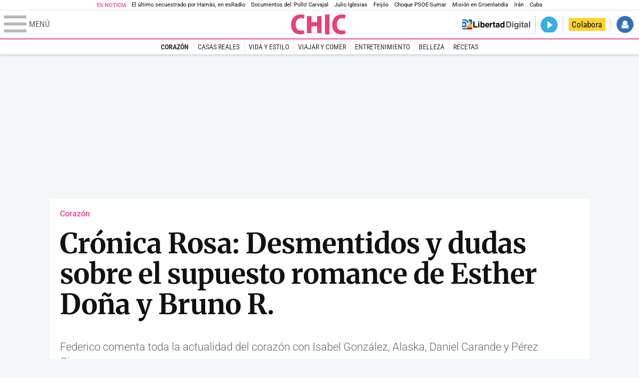

--- FILE ---
content_type: text/html; charset=UTF-8
request_url: https://www.libertaddigital.com/chic/corazon/2022-09-08/cronica-rosa-desmentidos-y-dudas-sobre-el-supuesto-romance-de-esther-dona-y-bruno-r-6929762/
body_size: 11778
content:
<!DOCTYPE html>
<html lang="es-ES" data-adsection="GEN_D" data-adsubsection="CORAZ" data-adpagetype="video">
<head prefix="og: http://ogp.me/ns# fb: http://ogp.me/ns/fb# article: http://ogp.me/ns/article#">
    <title>Crónica Rosa: Desmentidos y dudas sobre el supuesto romance de Esther Doña y Bruno R. - Chic</title>
    <meta http-equiv="content-type" content="text/html; charset=utf-8" />
    <meta name="viewport" content="width=device-width,initial-scale=1,minimum-scale=1" />
    <meta name="mobile-web-app-capable" content="no">
    <meta name="apple-mobile-web-app-capable" content="no" />
    <link rel="preconnect" href="https://s1.staticld.com" />
    <link rel="preload" as="script" href="https://ajax.googleapis.com/ajax/libs/jquery/3.5.1/jquery.min.js" />
    <link rel="preload" as="script" href="https://s1.staticld.com/js/251/210318.min.js" />
                    <link rel="preload" as="font" href="https://s1.staticld.com/fonts/robotocondensed.woff2" crossorigin="anonymous" />
        <link rel="preload" as="font" href="https://s1.staticld.com/fonts/robotocondensed-italic.woff2" crossorigin="anonymous" />
        <link rel="preload" as="font" href="https://s1.staticld.com/fonts/roboto.woff2" crossorigin="anonymous" />
        <link rel="preload" as="font" href="https://s1.staticld.com/fonts/roboto-italic.woff2" crossorigin="anonymous" />
        <link rel="preload" as="font" href="https://s1.staticld.com/fonts/poppins800.woff2" crossorigin="anonymous" />
                <link rel="preload" as="font" href="https://s1.staticld.com/fonts/merriweather.woff2" crossorigin="anonymous" />
        <link rel="preload" as="font" href="https://s1.staticld.com/fonts/inter.woff2" crossorigin="anonymous" />
            
<link rel="preconnect" href="https://www.google-analytics.com" />
<link rel="preconnect" href="https://www.googletagservices.com" />
<link rel="preconnect" href="https://sb.scorecardresearch.com" />
<link rel="preconnect" href="https://onesignal.com" crossorigin="anonymous" />
<link rel="preconnect" href="https://cdn.onesignal.com" />

<link rel="dns-prefetch" href="https://www.adblockanalytics.com" />

<link rel="preconnect" href="https://des.smartclip.net" />
<link rel="preconnect" href="https://static.criteo.net" />
<link rel="preconnect" href="https://gem.gbc.criteo.com" />
<link rel="preconnect" href="https://ag.gbc.criteo.com" />
<link rel="preconnect" href="https://cas.criteo.com" />
<link rel="preconnect" href="https://log.outbrain.com" />
<link rel="dns-prefetch" href="https://www.ultimedia.com" />
<link rel="preconnect" href="https://adservice.google.com" />
<link rel="preconnect" href="https://securepubads.g.doubleclick.net" />
<link rel="preconnect" href="https://pagead2.googlesyndication.com" />
<link rel="preconnect" href="https://cdn.smartclip-services.com" />
<link rel="preconnect" href="https://ib.adnxs.com" />
<link rel="preconnect" href="https://fonts.googleapis.com" />

<link rel="preload" as="script" href="https://www.googletagmanager.com/gtm.js?id=GTM-K8ZQ574" />

    
<meta name="apple-itunes-app" content="app-id=360408369">
<link rel="apple-touch-icon" href="https://s.libertaddigital.com/logos/chic/256.png" />
<meta name="author" content="Es la Mañana de Federico">
<link rel="canonical" href="https://www.libertaddigital.com/chic/corazon/2022-09-08/cronica-rosa-desmentidos-y-dudas-sobre-el-supuesto-romance-de-esther-dona-y-bruno-r-6929762/" />
<meta name="description" content="Federico comenta toda la actualidad del corazón con Isabel González, Alaska, Daniel Carande y Pérez Gimeno.">
<meta name="embed_url" content="https://tv.libertaddigital.com/videos/embed/3-x8djytw.html">
<link rel="image_src" href="https://s1.staticld.com//2022/09/08/cronica-rosa-desmentidos-y-dudas-sobre-el-supuesto-romance-de-esther-dona-y-bruno-r-6929762.jpg" />
<meta name="keywords" content="esther doña, romance">
<link rel="manifest" href="https://s.libertaddigital.com/json/manifest/ld.json" />
<meta name="news_keywords" content="esther doña, romance">
<meta name="robots" content="follow,index,max-image-preview:large">
<link rel="shortcut icon" href="https://s.libertaddigital.com/chic.ico" />
<meta name="theme-color" content="#f04e98">
<meta property="fb:app_id" content="115312275199271">
<meta property="fb:pages" content="447160248661929">
<meta property="ld:content_type" content="video">
<meta property="ld:outbrain" content="yes">
<meta property="ld:section" content="Corazón">
<meta property="ld:seedtag" content="yes">
<meta property="og:description" content="Federico comenta toda la actualidad del corazón con Isabel González, Alaska, Daniel Carande y Pérez Gimeno.">
<meta property="og:image" content="https://s1.staticld.com//2022/09/08/1200/675/cronica-rosa-desmentidos-y-dudas-sobre-el-supuesto-romance-de-esther-dona-y-bruno-r-6929762.jpg">
<meta property="og:image:height" content="675">
<meta property="og:image:width" content="1200">
<meta property="og:site_name" content="Chic">
<meta property="og:title" content="Crónica Rosa: Desmentidos y dudas sobre el supuesto romance de Esther Doña y Bruno R.">
<meta property="og:type" content="video">
<meta property="og:url" content="https://www.libertaddigital.com/chic/corazon/2022-09-08/cronica-rosa-desmentidos-y-dudas-sobre-el-supuesto-romance-de-esther-dona-y-bruno-r-6929762/">
<meta property="mrf:authors" content="Es la Mañana de Federico">
<meta property="mrf:sections" content="Chic">
<meta property="mrf:tags" content="contentType:video;sub-section:Corazón;creator:41278613965;branded:no">
<meta name="twitter:card" content="summary_large_image">
<meta name="twitter:description" content="Federico comenta toda la actualidad del corazón con Isabel González, Alaska, Daniel Carande y Pérez Gimeno.">
<meta name="twitter:image" content="https://s1.staticld.com//2022/09/08/1280/640/x-chic/cronica-rosa-desmentidos-y-dudas-sobre-el-supuesto-romance-de-esther-dona-y-bruno-r-6929762.jpg">
<meta name="twitter:site" content="@chicrevista">
<meta name="twitter:title" content="Crónica Rosa: Desmentidos y dudas sobre el supuesto romance de Esther Doña y Bruno R.">
    <script>
        (function(n,t){"use strict";function w(){}function u(n,t){if(n){typeof n=="object"&&(n=[].slice.call(n));for(var i=0,r=n.length;i<r;i++)t.call(n,n[i],i)}}function it(n,i){var r=Object.prototype.toString.call(i).slice(8,-1);return i!==t&&i!==null&&r===n}function s(n){return it("Function",n)}function a(n){return it("Array",n)}function et(n){var i=n.split("/"),t=i[i.length-1],r=t.indexOf("?");return r!==-1?t.substring(0,r):t}function f(n){(n=n||w,n._done)||(n(),n._done=1)}function ot(n,t,r,u){var f=typeof n=="object"?n:{test:n,success:!t?!1:a(t)?t:[t],failure:!r?!1:a(r)?r:[r],callback:u||w},e=!!f.test;return e&&!!f.success?(f.success.push(f.callback),i.load.apply(null,f.success)):e||!f.failure?u():(f.failure.push(f.callback),i.load.apply(null,f.failure)),i}function v(n){var t={},i,r;if(typeof n=="object")for(i in n)!n[i]||(t={name:i,url:n[i]});else t={name:et(n),url:n};return(r=c[t.name],r&&r.url===t.url)?r:(c[t.name]=t,t)}function y(n){n=n||c;for(var t in n)if(n.hasOwnProperty(t)&&n[t].state!==l)return!1;return!0}function st(n){n.state=ft;u(n.onpreload,function(n){n.call()})}function ht(n){n.state===t&&(n.state=nt,n.onpreload=[],rt({url:n.url,type:"cache"},function(){st(n)}))}function ct(){var n=arguments,t=n[n.length-1],r=[].slice.call(n,1),f=r[0];return(s(t)||(t=null),a(n[0]))?(n[0].push(t),i.load.apply(null,n[0]),i):(f?(u(r,function(n){s(n)||!n||ht(v(n))}),b(v(n[0]),s(f)?f:function(){i.load.apply(null,r)})):b(v(n[0])),i)}function lt(){var n=arguments,t=n[n.length-1],r={};return(s(t)||(t=null),a(n[0]))?(n[0].push(t),i.load.apply(null,n[0]),i):(u(n,function(n){n!==t&&(n=v(n),r[n.name]=n)}),u(n,function(n){n!==t&&(n=v(n),b(n,function(){y(r)&&f(t)}))}),i)}function b(n,t){if(t=t||w,n.state===l){t();return}if(n.state===tt){i.ready(n.name,t);return}if(n.state===nt){n.onpreload.push(function(){b(n,t)});return}n.state=tt;rt(n,function(){n.state=l;t();u(h[n.name],function(n){f(n)});o&&y()&&u(h.ALL,function(n){f(n)})})}function at(n){n=n||"";var t=n.split("?")[0].split(".");return t[t.length-1].toLowerCase()}function rt(t,i){function e(t){t=t||n.event;u.onload=u.onreadystatechange=u.onerror=null;i()}function o(f){f=f||n.event;(f.type==="load"||/loaded|complete/.test(u.readyState)&&(!r.documentMode||r.documentMode<9))&&(n.clearTimeout(t.errorTimeout),n.clearTimeout(t.cssTimeout),u.onload=u.onreadystatechange=u.onerror=null,i())}function s(){if(t.state!==l&&t.cssRetries<=20){for(var i=0,f=r.styleSheets.length;i<f;i++)if(r.styleSheets[i].href===u.href){o({type:"load"});return}t.cssRetries++;t.cssTimeout=n.setTimeout(s,250)}}var u,h,f;i=i||w;h=at(t.url);h==="css"?(u=r.createElement("link"),u.type="text/"+(t.type||"css"),u.rel="stylesheet",u.href=t.url,t.cssRetries=0,t.cssTimeout=n.setTimeout(s,500)):(u=r.createElement("script"),u.type="text/"+(t.type||"javascript"),u.src=t.url);u.onload=u.onreadystatechange=o;u.onerror=e;u.async=!1;u.defer=!1;t.errorTimeout=n.setTimeout(function(){e({type:"timeout"})},7e3);f=r.head||r.getElementsByTagName("head")[0];f.insertBefore(u,f.lastChild)}function vt(){for(var t,u=r.getElementsByTagName("script"),n=0,f=u.length;n<f;n++)if(t=u[n].getAttribute("data-headjs-load"),!!t){i.load(t);return}}function yt(n,t){var v,p,e;return n===r?(o?f(t):d.push(t),i):(s(n)&&(t=n,n="ALL"),a(n))?(v={},u(n,function(n){v[n]=c[n];i.ready(n,function(){y(v)&&f(t)})}),i):typeof n!="string"||!s(t)?i:(p=c[n],p&&p.state===l||n==="ALL"&&y()&&o)?(f(t),i):(e=h[n],e?e.push(t):e=h[n]=[t],i)}function e(){if(!r.body){n.clearTimeout(i.readyTimeout);i.readyTimeout=n.setTimeout(e,50);return}o||(o=!0,vt(),u(d,function(n){f(n)}))}function k(){r.addEventListener?(r.removeEventListener("DOMContentLoaded",k,!1),e()):r.readyState==="complete"&&(r.detachEvent("onreadystatechange",k),e())}var r=n.document,d=[],h={},c={},ut="async"in r.createElement("script")||"MozAppearance"in r.documentElement.style||n.opera,o,g=n.head_conf&&n.head_conf.head||"head",i=n[g]=n[g]||function(){i.ready.apply(null,arguments)},nt=1,ft=2,tt=3,l=4,p;if(r.readyState==="complete")e();else if(r.addEventListener)r.addEventListener("DOMContentLoaded",k,!1),n.addEventListener("load",e,!1);else{r.attachEvent("onreadystatechange",k);n.attachEvent("onload",e);p=!1;try{p=!n.frameElement&&r.documentElement}catch(wt){}p&&p.doScroll&&function pt(){if(!o){try{p.doScroll("left")}catch(t){n.clearTimeout(i.readyTimeout);i.readyTimeout=n.setTimeout(pt,50);return}e()}}()}i.load=i.js=ut?lt:ct;i.test=ot;i.ready=yt;i.ready(r,function(){y()&&u(h.ALL,function(n){f(n)});i.feature&&i.feature("domloaded",!0)})})(window);
        head.load([
                                                {jquery: "https://ajax.googleapis.com/ajax/libs/jquery/3.5.1/jquery.min.js"},
            {breaking: "https://s1.staticld.com//rt/2017urgente.js"},
                        {ld: "https://s1.staticld.com/js/251/210318.min.js"},

            {publi: "https://s1.staticld.com/rt/ld.min.js"}        ]);
    </script>
    <link title="Libertad Digital" rel="search" type="application/opensearchdescription+xml" href="https://www.libertaddigital.com/fragmentos/open-search.xml" />
    <link rel="stylesheet" href="https://s1.staticld.com/css/251/mobile.min.css" />
    <link rel="stylesheet" media="(min-width: 480px)" href="https://s1.staticld.com/css/251/tablet.min.css" />
    <link rel="stylesheet" media="(min-width: 821px)" href="https://s1.staticld.com/css/251/desktop.min.css" />
    <link rel="stylesheet" media="print" href="https://s1.staticld.com/css/251/print.min.css" />
                        <script type="application/ld+json">{"@context":"https://schema.org","@type":"VideoObject","description":"Federico comenta toda la actualidad del corazón con Isabel González, Alaska, Daniel Carande y Pérez Gimeno.","datePublished":"2022-09-08T12:12:43+0200","dateModified":"2024-11-05T19:46:10+0100","keywords":"Esther Doña, esRadio","mainEntityOfPage":{"@type":"WebPage","@id":"https://www.libertaddigital.com/chic/corazon/2022-09-08/cronica-rosa-desmentidos-y-dudas-sobre-el-supuesto-romance-de-esther-dona-y-bruno-r-6929762/"},"name":"Crónica Rosa: Desmentidos y dudas sobre el supuesto romance de Esther Doña y Bruno R.","thumbnailUrl":"https://s1.staticld.com//2022/09/08/cronica-rosa-desmentidos-y-dudas-sobre-el-supuesto-romance-de-esther-dona-y-bruno-r-6929762.jpg","uploadDate":"2022-09-08T12:12:43+0200","embedUrl":"https://tv.libertaddigital.com/videos/embed/3-x8djytw.html","publisher":{"@type":"Organization","name":"Libertad Digital","url":"https://www.libertaddigital.com/","logo":{"@type":"ImageObject","url":"https://s1.staticld.com//2020/11/25/libertaddigital-logo.jpg"},"sameAs":["https://www.facebook.com/libertad.digital","https://x.com/libertaddigital","https://es.wikipedia.org/wiki/Libertad_Digital","https://www.instagram.com/libertaddigital_"],"publishingPrinciples":{"@type":"CreativeWork","url":"https://www.libertaddigital.com/corporativo/#valores"}}}</script><script type="application/ld+json">{"@context":"https://schema.org","@type":"WebSite","url":"https://www.libertaddigital.com/","potentialAction":{"@type":"SearchAction","target":{"@type":"EntryPoint","urlTemplate":"https://www.libertaddigital.com/c.php?op=buscar&q={search_term_string}"},"query-input":"required name=search_term_string"}}</script><script type="application/ld+json">{"@context":"http://schema.org","@type":"BreadcrumbList","itemListElement":[{"@type":"ListItem","position":1,"name":"Inicio","item":"https://www.libertaddigital.com/"},{"@type":"ListItem","position":2,"name":"Televisión","item":"https://tv.libertaddigital.com/"},{"@type":"ListItem","position":3,"name":"Programas","item":"https://tv.libertaddigital.com/programas.html"},{"@type":"ListItem","position":4,"name":"Es la Mañana de Federico","item":"https://esradio.libertaddigital.com/es-la-manana-de-federico/"},{"@type":"ListItem","position":5,"name":"Crónica Rosa: Desmentidos y dudas sobre el supuesto romance de Esther Doña y Bruno R."}]}</script></head>

<body class="chic video">
<a name="top"></a>

<noscript><iframe src="https://www.googletagmanager.com/ns.html?id=GTM-K8ZQ574" height="0" width="0" style="display:none;visibility:hidden"></iframe></noscript>


<nav class="news">
    <span class="title">Es Noticia</span>
    <div class="scrollable"><ul>
            <li class="name"><a class="url" href="https://www.libertaddigital.com/espana/politica/2026-01-16/el-sobrecogedor-testimonio-de-eitan-horn-el-ultimo-secuestrado-al-que-solto-hamas-7344476/">El último secuestrado por Hamás, en esRadio</a></li>
            <li class="name"><a class="url" href="https://www.libertaddigital.com/internacional/latinoamerica/2026-01-16/los-documentos-del-pollo-carvajal-afirman-que-cuba-uso-ritos-religiosos-para-tener-bajo-control-a-maduro-7344170/">Documentos del 'Pollo' Carvajal</a></li>
            <li class="name"><a class="url" href="https://www.libertaddigital.com/chic/corazon/2026-01-16/julio-iglesias-habla-en-redes-sociales-esas-acusaciones-son-absolutamente-falsas-nunca-habia-sentido-tanta-maldad-7344379/">Julio Iglesias</a></li>
            <li class="name"><a class="url" href="https://www.libertaddigital.com/espana/politica/2026-01-16/feijoo-situa-venezuela-en-el-centro-de-su-politica-exterior-para-neutralizar-a-sanchez-7344283/">Feijóo</a></li>
            <li class="name"><a class="url" href="https://www.libertaddigital.com/libremercado/2026-01-16/el-psoe-carga-contra-sumar-por-vivienda-nunca-les-he-visto-tan-cerrados-y-tan-belicistas-y-les-compara-con-podemos-7344303/">Choque PSOE-Sumar</a></li>
            <li class="name"><a class="url" href="https://www.libertaddigital.com/defensa/2026-01-15/operacion-resistencia-artica-que-datos-clave-sabemos-de-la-incipiente-mision-militar-europea-en-groenlandia-7343989/">Misión en Groenlandia</a></li>
            <li class="name"><a class="url" href="https://www.libertaddigital.com/espana/politica/2026-01-15/podemos-y-sumar-impiden-que-el-congreso-apoye-a-las-mujeres-iranies-7344014/">Irán</a></li>
            <li class="name"><a class="url" href="https://www.libertaddigital.com/internacional/latinoamerica/2026-01-15/la-misteriosa-desaparicion-del-exdictador-cubano-raul-castro-tras-la-captura-de-maduro-7343897/">Cuba</a></li>
        </ul></div>
</nav>

<header class="superior">
    <a href="#" class="menu" aria-label="Abrir el menú de la web">
        <div class="hamburguesa">
            <span class="linea"></span>
            <span class="linea"></span>
            <span class="linea"></span>
        </div>
        <span class="rotulo">Menú</span>
    </a>
    <a class="logo"  href="https://www.libertaddigital.com/chic/" title="Chic">
    <svg xmlns="http://www.w3.org/2000/svg" viewBox="0 -1.8 345.8 126.7"><path fill="#E7417A" d="M83.7 120.7c-4.3 1.9-13.9 4.1-26 4.1C18.5 124.8 0 97.5 0 63.3 0 19.1 28.8-1.9 60.5-1.9 73-1.9 81.6.7 85.1 2.6L80 25.5c-4.2-1.9-10.1-3.7-17.9-3.7-17.7 0-32.6 12.1-32.6 39.9 0 25.7 12.8 39.1 32.7 39.1 6.4 0 13.6-1.3 17.9-2.9l3.6 22.8zM213.6-1.8h28.5v126.4h-28.5V-1.8zM342.4 120.7c-4.3 1.9-13.9 4.1-26 4.1-39.1 0-57.7-27.3-57.7-61.5 0-44.2 28.8-65.2 60.5-65.2 12.5 0 21.1 2.6 24.6 4.5l-5.1 22.8c-4.2-1.9-10.1-3.7-17.9-3.7-17.7 0-32.6 12.1-32.6 39.9 0 25.7 12.8 39.1 32.7 39.1 6.4 0 13.6-1.3 17.9-2.9l3.6 22.9zM128.7 73.2H164v43.6h28.6V8.4H164v39.2h-35.3V8.4h-28.6v108.4h28.6z"/></svg>    </a>
        <!---->    <nav>
        <ul>
                            <li class="volver"><a href="https://www.libertaddigital.com/">Volver a Libertad Digital</a></li>
                        <li class="directo" id="directoesradio"><a href="https://esradio.libertaddigital.com/directo.html">
                    <span class="title">Directo</span>
                    <span class="programa">esRadio</span>
                                    </a></li>
            <li class="colaborar"><a href="https://www.libertaddigital.com/colabora/">Colabora</a></li>
            <li id="navbarLoginUsername" class="login">
                <a href="#">Iniciar Sesión</a>
            </li>
        </ul>
    </nav>
</header>

<div id="desplegable_login" class="d_usuario" style="display: none;"></div>

    <nav class="submenu">
        <div class="scrollable">
            <ul>
                                    <li class="name actual"><a class="url" href="https://www.libertaddigital.com/chic/corazon/">Corazón</a></li>
                                    <li class="name"><a class="url" href="https://www.libertaddigital.com/chic/casas-reales/">Casas Reales</a></li>
                                    <li class="name"><a class="url" href="https://www.libertaddigital.com/chic/vida-estilo/">Vida y estilo</a></li>
                                    <li class="name"><a class="url" href="https://www.libertaddigital.com/chic/viajar-comer/">Viajar y comer</a></li>
                                    <li class="name"><a class="url" href="https://www.libertaddigital.com/chic/entretenimiento/">Entretenimiento</a></li>
                                    <li class="name"><a class="url" href="https://www.libertaddigital.com/chic/belleza/">Belleza</a></li>
                                    <li class="name"><a class="url" href="https://www.libertaddigital.com/chic/recetas/">Recetas</a></li>
                            </ul>
        </div>
    </nav>


    <div id="cintillo" class="vacio"></div>


    <div style="position: relative; overflow: hidden;"><div id="fb-root"></div></div>
    <script>
        head.ready("ld", function() {
            cargar_facebook(115312275199271, 'www.libertaddigital.com', 'www.libertaddigital.com',
                false);
        });
    </script>

        
    <div class="dfp outofpage" id="outofpage"></div><div class="dfp mega atf" id="mega-atf"></div>
    
    
    <main>


<div class="contabilizacion"><img src="https://c1.staticld.com/img/none.png?cpn=6929762&type=n&section=LD_TV" /></div>

<div class="interior">

<div class="heading">
    <div class="overline"><a href="https://www.libertaddigital.com/chic/corazon/">Corazón</a></div>
    <h1>Crónica Rosa: Desmentidos y dudas sobre el supuesto romance de Esther Doña y Bruno R.</h1>
    <h2 class="lede">Federico comenta toda la actualidad del coraz&#243;n con Isabel Gonz&#225;lez, Alaska, Daniel Carande y P&#233;rez Gimeno.</h2></div>

    
    <div class="videoplayer" data-dailymotion="{&quot;id&quot;:6929762,&quot;video_id&quot;:&quot;x8djytw&quot;,&quot;url&quot;:&quot;https:\/\/www.libertaddigital.com\/chic\/corazon\/2022-09-08\/cronica-rosa-desmentidos-y-dudas-sobre-el-supuesto-romance-de-esther-dona-y-bruno-r-6929762\/&quot;,&quot;embed_url&quot;:&quot;https:\/\/tv.libertaddigital.com\/videos\/embed\/3-x8djytw.html&quot;,&quot;youtube_backup_id&quot;:&quot;NKU6rHTZykg&quot;,&quot;force16_9&quot;:false,&quot;pip&quot;:true,&quot;css_class&quot;:&quot;&quot;,&quot;name&quot;:&quot;Cr\u00f3nica Rosa: Desmentidos y dudas sobre el supuesto romance de Esther Do\u00f1a y Bruno R.&quot;,&quot;homepage_name&quot;:&quot;Cr\u00f3nica Rosa: Desmentidos y dudas sobre el supuesto romance de Esther Do\u00f1a y Bruno R.&quot;,&quot;section&quot;:&quot;9&quot;,&quot;api_key&quot;:&quot;c8ac3604ec9b2633c529&quot;,&quot;syndication&quot;:143777,&quot;resized_image_url&quot;:&quot;https:\/\/s1.staticld.com\/\/2022\/09\/08\/120\/0\/cronica-rosa-desmentidos-y-dudas-sobre-el-supuesto-romance-de-esther-dona-y-bruno-r-6929762.jpg&quot;,&quot;srcset&quot;:&quot;class=\&quot;l\&quot; data-sizes=\&quot;auto\&quot; alt=\&quot;Federico comenta toda la actualidad del coraz&amp;amp;#243;n con Isabel Gonz&amp;amp;#225;lez, Alaska, Daniel Carande y P&amp;amp;#233;rez Gimeno.\&quot; data-srcset=\&quot;https:\/\/s1.staticld.com\/\/2022\/09\/08\/697\/393\/cronica-rosa-desmentidos-y-dudas-sobre-el-supuesto-romance-de-esther-dona-y-bruno-r-6929762.jpg 697w\&quot;&quot;}"><div class="dailymotion">
        <div class="el-video" id="videoplayere4e400315c82fcb46271"></div></div>
        <figure class="loading"><picture><source sizes="auto" type="image/webp"  media="(max-width: 320px)" srcset="https://s1.staticld.com//2022/09/08/320/180/cronica-rosa-desmentidos-y-dudas-sobre-el-supuesto-romance-de-esther-dona-y-bruno-r-6929762.jpg.webp 320w" /><source sizes="auto" type="image/jpeg"  media="(max-width: 320px)" srcset="https://s1.staticld.com//2022/09/08/320/180/cronica-rosa-desmentidos-y-dudas-sobre-el-supuesto-romance-de-esther-dona-y-bruno-r-6929762.jpg 320w" /><source sizes="auto" type="image/webp"  media="(max-width: 480px)" srcset="https://s1.staticld.com//2022/09/08/480/270/cronica-rosa-desmentidos-y-dudas-sobre-el-supuesto-romance-de-esther-dona-y-bruno-r-6929762.jpg.webp 480w" /><source sizes="auto" type="image/jpeg"  media="(max-width: 480px)" srcset="https://s1.staticld.com//2022/09/08/480/270/cronica-rosa-desmentidos-y-dudas-sobre-el-supuesto-romance-de-esther-dona-y-bruno-r-6929762.jpg 480w" /><source sizes="auto" type="image/webp"  media="(max-width: 754px)" srcset="https://s1.staticld.com//2022/09/08/754/425/cronica-rosa-desmentidos-y-dudas-sobre-el-supuesto-romance-de-esther-dona-y-bruno-r-6929762.jpg.webp 754w" /><source sizes="auto" type="image/jpeg"  media="(max-width: 754px)" srcset="https://s1.staticld.com//2022/09/08/754/425/cronica-rosa-desmentidos-y-dudas-sobre-el-supuesto-romance-de-esther-dona-y-bruno-r-6929762.jpg 754w" /><source sizes="auto" type="image/webp"  srcset="https://s1.staticld.com//2022/09/08/697/393/cronica-rosa-desmentidos-y-dudas-sobre-el-supuesto-romance-de-esther-dona-y-bruno-r-6929762.jpg.webp 697w" /><source sizes="auto" type="image/jpeg"  srcset="https://s1.staticld.com//2022/09/08/697/393/cronica-rosa-desmentidos-y-dudas-sobre-el-supuesto-romance-de-esther-dona-y-bruno-r-6929762.jpg 697w" /><img loading="lazy" src="https://s1.staticld.com/images/trans.png" alt="Federico comenta toda la actualidad del coraz&amp;#243;n con Isabel Gonz&amp;#225;lez, Alaska, Daniel Carande y P&amp;#233;rez Gimeno." title="Crónica Rosa: Desmentidos y dudas sobre el supuesto romance de Esther Doña y Bruno R." /></picture></figure>
    </div>


<nav class="related-videos open">
        <div class="carousel" data-slides="article"><div class="viewport"><div class="track">
    

<article class="es-audio with-media">
            <a href="https://esradio.libertaddigital.com/es-la-manana-de-federico/cronica-rosa/2026-01-16/miranda-cierra-filas-con-julio-iglesias-a-tu-lado-siempre-7344584/">
                            <figure class="audio video">
                <picture><source data-sizes="auto" type="image/webp"  media="(min-width: 821px)" data-srcset="https://s1.staticld.com/2026/01/16/242/147/miranda-rinjsburguer.jpg.webp 242w" /><source data-sizes="auto" type="image/jpeg"  media="(min-width: 821px)" data-srcset="https://s1.staticld.com/2026/01/16/242/147/miranda-rinjsburguer.jpg 242w" /><source data-sizes="auto" type="image/webp"  media="(min-width: 480px)" data-srcset="https://s1.staticld.com/2026/01/16/365/221/miranda-rinjsburguer.jpg.webp 365w" /><source data-sizes="auto" type="image/jpeg"  media="(min-width: 480px)" data-srcset="https://s1.staticld.com/2026/01/16/365/221/miranda-rinjsburguer.jpg 365w" /><source data-sizes="auto" type="image/webp"  data-srcset="https://s1.staticld.com/2026/01/16/311/205/miranda-rinjsburguer.jpg.webp 311w" /><source data-sizes="auto" type="image/jpeg"  data-srcset="https://s1.staticld.com/2026/01/16/311/205/miranda-rinjsburguer.jpg 311w" /><img class="l" src="https://s1.staticld.com/images/trans.png" /></picture>                            </figure>
                        

                    <header>
                    <h2>Miranda cierra filas con Julio Iglesias: "A tu lado, siempre"</h2>
        
                        
        </header>
    </a>

    </article>



<article class="es-audio with-media">
            <a href="https://esradio.libertaddigital.com/es-la-manana-de-federico/cronica-rosa/2026-01-15/julio-iglesias-o-la-caza-al-patron-7343902/">
                            <figure class="audio video">
                <picture><source data-sizes="auto" type="image/webp"  media="(min-width: 821px)" data-srcset="https://s1.staticld.com/2026/01/15/242/147/julio-iglesias.jpg.webp 242w" /><source data-sizes="auto" type="image/jpeg"  media="(min-width: 821px)" data-srcset="https://s1.staticld.com/2026/01/15/242/147/julio-iglesias.jpg 242w" /><source data-sizes="auto" type="image/webp"  media="(min-width: 480px)" data-srcset="https://s1.staticld.com/2026/01/15/365/221/julio-iglesias.jpg.webp 365w" /><source data-sizes="auto" type="image/jpeg"  media="(min-width: 480px)" data-srcset="https://s1.staticld.com/2026/01/15/365/221/julio-iglesias.jpg 365w" /><source data-sizes="auto" type="image/webp"  data-srcset="https://s1.staticld.com/2026/01/15/311/205/julio-iglesias.jpg.webp 311w" /><source data-sizes="auto" type="image/jpeg"  data-srcset="https://s1.staticld.com/2026/01/15/311/205/julio-iglesias.jpg 311w" /><img class="l" src="https://s1.staticld.com/images/trans.png" /></picture>                            </figure>
                        

                    <header>
                    <h2>Julio Iglesias o la caza al patrón</h2>
        
                        
        </header>
    </a>

    </article>



<article class="es-audio with-media">
            <a href="https://esradio.libertaddigital.com/es-la-manana-de-federico/cronica-rosa/2026-01-14/caso-julio-iglesias-de-acoso-sexual-a-abuso-laboral-7343316/">
                            <figure class="audio video">
                <picture><source data-sizes="auto" type="image/webp"  media="(min-width: 821px)" data-srcset="https://s1.staticld.com/2026/01/14/242/147/1091x646/julio-iglesias-archivo.jpg.webp 242w" /><source data-sizes="auto" type="image/jpeg"  media="(min-width: 821px)" data-srcset="https://s1.staticld.com/2026/01/14/242/147/1091x646/julio-iglesias-archivo.jpg 242w" /><source data-sizes="auto" type="image/webp"  media="(min-width: 480px)" data-srcset="https://s1.staticld.com/2026/01/14/365/221/1091x646/julio-iglesias-archivo.jpg.webp 365w" /><source data-sizes="auto" type="image/jpeg"  media="(min-width: 480px)" data-srcset="https://s1.staticld.com/2026/01/14/365/221/1091x646/julio-iglesias-archivo.jpg 365w" /><source data-sizes="auto" type="image/webp"  data-srcset="https://s1.staticld.com/2026/01/14/311/205/1091x646/julio-iglesias-archivo.jpg.webp 311w" /><source data-sizes="auto" type="image/jpeg"  data-srcset="https://s1.staticld.com/2026/01/14/311/205/1091x646/julio-iglesias-archivo.jpg 311w" /><img class="l" src="https://s1.staticld.com/images/trans.png" alt="Julio Iglesias." /></picture>                            </figure>
                        

                    <header>
                    <h2>Caso Julio Iglesias: De acoso sexual a abuso laboral</h2>
        
                        
        </header>
    </a>

    </article>



<article class="es-audio with-media">
            <a href="https://esradio.libertaddigital.com/es-la-manana-de-federico/cronica-rosa/2026-01-13/julio-iglesias-verdad-o-caza-de-brujas-7342882/">
                            <figure class="audio video">
                <picture><source data-sizes="auto" type="image/webp"  media="(min-width: 821px)" data-srcset="https://s1.staticld.com//2025/06/06/242/147/julio-iglesias-gtres.jpg.webp 242w" /><source data-sizes="auto" type="image/jpeg"  media="(min-width: 821px)" data-srcset="https://s1.staticld.com//2025/06/06/242/147/julio-iglesias-gtres.jpg 242w" /><source data-sizes="auto" type="image/webp"  media="(min-width: 480px)" data-srcset="https://s1.staticld.com//2025/06/06/365/221/julio-iglesias-gtres.jpg.webp 365w" /><source data-sizes="auto" type="image/jpeg"  media="(min-width: 480px)" data-srcset="https://s1.staticld.com//2025/06/06/365/221/julio-iglesias-gtres.jpg 365w" /><source data-sizes="auto" type="image/webp"  data-srcset="https://s1.staticld.com//2025/06/06/311/205/julio-iglesias-gtres.jpg.webp 311w" /><source data-sizes="auto" type="image/jpeg"  data-srcset="https://s1.staticld.com//2025/06/06/311/205/julio-iglesias-gtres.jpg 311w" /><img class="l" src="https://s1.staticld.com/images/trans.png" /></picture>                            </figure>
                        

                    <header>
                    <h2>Julio Iglesias: Verdad o caza de brujas?</h2>
        
                        
        </header>
    </a>

    </article>



<article class="es-audio with-media">
            <a href="https://esradio.libertaddigital.com/es-la-manana-de-federico/cronica-rosa/2026-01-12/rocio-flores-estudia-demandar-a-su-madre-7342388/">
                            <figure class="audio video">
                <picture><source data-sizes="auto" type="image/webp"  media="(min-width: 821px)" data-srcset="https://s1.staticld.com/2026/01/12/242/147/rocio-flores-carrasco.jpg.webp 242w" /><source data-sizes="auto" type="image/jpeg"  media="(min-width: 821px)" data-srcset="https://s1.staticld.com/2026/01/12/242/147/rocio-flores-carrasco.jpg 242w" /><source data-sizes="auto" type="image/webp"  media="(min-width: 480px)" data-srcset="https://s1.staticld.com/2026/01/12/365/221/rocio-flores-carrasco.jpg.webp 365w" /><source data-sizes="auto" type="image/jpeg"  media="(min-width: 480px)" data-srcset="https://s1.staticld.com/2026/01/12/365/221/rocio-flores-carrasco.jpg 365w" /><source data-sizes="auto" type="image/webp"  data-srcset="https://s1.staticld.com/2026/01/12/311/205/rocio-flores-carrasco.jpg.webp 311w" /><source data-sizes="auto" type="image/jpeg"  data-srcset="https://s1.staticld.com/2026/01/12/311/205/rocio-flores-carrasco.jpg 311w" /><img class="l" src="https://s1.staticld.com/images/trans.png" /></picture>                            </figure>
                        

                    <header>
                    <h2>Rocío Flores estudia demandar a su madre</h2>
        
                        
        </header>
    </a>

    </article>



<article class="es-audio with-media">
            <a href="https://esradio.libertaddigital.com/es-la-manana-de-federico/cronica-rosa/2026-01-09/rocio-flores-rompe-su-silencio-tras-la-condena-a-los-productores-oscar-cornejo-y-adrian-madrid-7341474/">
                            <figure class="audio video">
                <picture><source data-sizes="auto" type="image/webp"  media="(min-width: 821px)" data-srcset="https://s1.staticld.com/2025/11/28/242/147/rocio-flores-carrasco.jpg.webp 242w" /><source data-sizes="auto" type="image/jpeg"  media="(min-width: 821px)" data-srcset="https://s1.staticld.com/2025/11/28/242/147/rocio-flores-carrasco.jpg 242w" /><source data-sizes="auto" type="image/webp"  media="(min-width: 480px)" data-srcset="https://s1.staticld.com/2025/11/28/365/221/rocio-flores-carrasco.jpg.webp 365w" /><source data-sizes="auto" type="image/jpeg"  media="(min-width: 480px)" data-srcset="https://s1.staticld.com/2025/11/28/365/221/rocio-flores-carrasco.jpg 365w" /><source data-sizes="auto" type="image/webp"  data-srcset="https://s1.staticld.com/2025/11/28/311/205/rocio-flores-carrasco.jpg.webp 311w" /><source data-sizes="auto" type="image/jpeg"  data-srcset="https://s1.staticld.com/2025/11/28/311/205/rocio-flores-carrasco.jpg 311w" /><img class="l" src="https://s1.staticld.com/images/trans.png" /></picture>                            </figure>
                        

                    <header>
                    <h2>Rocío Flores rompe su silencio tras la condena a los productores Óscar Cornejo y Adrián Madrid</h2>
        
                        
        </header>
    </a>

    </article>



<article class="es-audio with-media">
            <a href="https://esradio.libertaddigital.com/es-la-manana-de-federico/cronica-rosa/2026-01-08/exclusiva-ilia-topuria-nuevamente-enamorado-7340926/">
                            <figure class="audio video">
                <picture><source data-sizes="auto" type="image/webp"  media="(min-width: 821px)" data-srcset="https://s1.staticld.com//2024/01/04/242/147/ilia-topuria-se-ha-divertido-en-el-hormiguero.jpg.webp 242w" /><source data-sizes="auto" type="image/jpeg"  media="(min-width: 821px)" data-srcset="https://s1.staticld.com//2024/01/04/242/147/ilia-topuria-se-ha-divertido-en-el-hormiguero.jpg 242w" /><source data-sizes="auto" type="image/webp"  media="(min-width: 480px)" data-srcset="https://s1.staticld.com//2024/01/04/365/221/ilia-topuria-se-ha-divertido-en-el-hormiguero.jpg.webp 365w" /><source data-sizes="auto" type="image/jpeg"  media="(min-width: 480px)" data-srcset="https://s1.staticld.com//2024/01/04/365/221/ilia-topuria-se-ha-divertido-en-el-hormiguero.jpg 365w" /><source data-sizes="auto" type="image/webp"  data-srcset="https://s1.staticld.com//2024/01/04/311/205/ilia-topuria-se-ha-divertido-en-el-hormiguero.jpg.webp 311w" /><source data-sizes="auto" type="image/jpeg"  data-srcset="https://s1.staticld.com//2024/01/04/311/205/ilia-topuria-se-ha-divertido-en-el-hormiguero.jpg 311w" /><img class="l" src="https://s1.staticld.com/images/trans.png" alt="Ilia Topuria se ha divertido en El Hormiguero...
" /></picture>                            </figure>
                        

                    <header>
                    <h2>Ilia Topuria, nuevamente enamorado</h2>
        
                        
        </header>
    </a>

    </article>



<article class="es-audio with-media">
            <a href="https://esradio.libertaddigital.com/es-la-manana-de-federico/cronica-rosa/2026-01-07/iker-casillas-en-vilo-tras-la-operacion-de-urgencia-de-sara-carbonero-7340466/">
                            <figure class="audio video">
                <picture><source data-sizes="auto" type="image/webp"  media="(min-width: 821px)" data-srcset="https://s1.staticld.com/2025/11/17/242/147/ikercasillas-nfl-16112025-16-9.jpg.webp 242w" /><source data-sizes="auto" type="image/jpeg"  media="(min-width: 821px)" data-srcset="https://s1.staticld.com/2025/11/17/242/147/ikercasillas-nfl-16112025-16-9.jpg 242w" /><source data-sizes="auto" type="image/webp"  media="(min-width: 480px)" data-srcset="https://s1.staticld.com/2025/11/17/365/221/ikercasillas-nfl-16112025-16-9.jpg.webp 365w" /><source data-sizes="auto" type="image/jpeg"  media="(min-width: 480px)" data-srcset="https://s1.staticld.com/2025/11/17/365/221/ikercasillas-nfl-16112025-16-9.jpg 365w" /><source data-sizes="auto" type="image/webp"  data-srcset="https://s1.staticld.com/2025/11/17/311/205/ikercasillas-nfl-16112025-16-9.jpg.webp 311w" /><source data-sizes="auto" type="image/jpeg"  data-srcset="https://s1.staticld.com/2025/11/17/311/205/ikercasillas-nfl-16112025-16-9.jpg 311w" /><img class="l" src="https://s1.staticld.com/images/trans.png" alt="El exfutbolista Iker Casillas asiste al partido de liga regular de la Liga de Fútbol Americano (NFL) que este domingo disputan los equipos Miami Dolphins (d) y Washington Commanders en el Estadio Santiago Bernabéu." /></picture>                            </figure>
                        

                    <header>
                    <h2>Iker Casillas, en vilo tras la operación de urgencia de Sara Carbonero</h2>
        
                        
        </header>
    </a>

    </article>



<article class="es-audio with-media">
            <a href="https://esradio.libertaddigital.com/es-la-manana-de-federico/cronica-rosa/2026-01-05/ilia-topuria-desmiente-haber-sido-llamado-a-declarar-por-violencia-de-genero-7340056/">
                            <figure class="audio video">
                <picture><source data-sizes="auto" type="image/webp"  media="(min-width: 821px)" data-srcset="https://s1.staticld.com/2026/01/05/242/147/ilia-topuria-giorgina-uzcategui.jpg.webp 242w" /><source data-sizes="auto" type="image/jpeg"  media="(min-width: 821px)" data-srcset="https://s1.staticld.com/2026/01/05/242/147/ilia-topuria-giorgina-uzcategui.jpg 242w" /><source data-sizes="auto" type="image/webp"  media="(min-width: 480px)" data-srcset="https://s1.staticld.com/2026/01/05/365/221/ilia-topuria-giorgina-uzcategui.jpg.webp 365w" /><source data-sizes="auto" type="image/jpeg"  media="(min-width: 480px)" data-srcset="https://s1.staticld.com/2026/01/05/365/221/ilia-topuria-giorgina-uzcategui.jpg 365w" /><source data-sizes="auto" type="image/webp"  data-srcset="https://s1.staticld.com/2026/01/05/311/205/ilia-topuria-giorgina-uzcategui.jpg.webp 311w" /><source data-sizes="auto" type="image/jpeg"  data-srcset="https://s1.staticld.com/2026/01/05/311/205/ilia-topuria-giorgina-uzcategui.jpg 311w" /><img class="l" src="https://s1.staticld.com/images/trans.png" /></picture>                            </figure>
                        

                    <header>
                    <h2>Crónica Rosa: Ilia Topuria desmiente haber sido llamado a declarar por violencia de género</h2>
        
                        
        </header>
    </a>

    </article>



<article class="es-audio with-media">
            <a href="https://esradio.libertaddigital.com/es-la-manana-de-federico/cronica-rosa/2026-01-02/pedroche-pone-fin-a-una-era-7339299/">
                            <figure class="audio video">
                <picture><source data-sizes="auto" type="image/webp"  media="(min-width: 821px)" data-srcset="https://s1.staticld.com/2026/01/02/242/147/pedroche-campanadas.jpg.webp 242w" /><source data-sizes="auto" type="image/jpeg"  media="(min-width: 821px)" data-srcset="https://s1.staticld.com/2026/01/02/242/147/pedroche-campanadas.jpg 242w" /><source data-sizes="auto" type="image/webp"  media="(min-width: 480px)" data-srcset="https://s1.staticld.com/2026/01/02/365/221/pedroche-campanadas.jpg.webp 365w" /><source data-sizes="auto" type="image/jpeg"  media="(min-width: 480px)" data-srcset="https://s1.staticld.com/2026/01/02/365/221/pedroche-campanadas.jpg 365w" /><source data-sizes="auto" type="image/webp"  data-srcset="https://s1.staticld.com/2026/01/02/311/205/pedroche-campanadas.jpg.webp 311w" /><source data-sizes="auto" type="image/jpeg"  data-srcset="https://s1.staticld.com/2026/01/02/311/205/pedroche-campanadas.jpg 311w" /><img class="l" src="https://s1.staticld.com/images/trans.png" /></picture>                            </figure>
                        

                    <header>
                    <h2>Pedroche pone fin a una era</h2>
        
                        
        </header>
    </a>

    </article>



<article class="es-audio with-media">
            <a href="https://esradio.libertaddigital.com/es-la-manana-de-federico/cronica-rosa/2025-12-31/los-favoritos-para-las-campanadas-7339064/">
                            <figure class="audio video">
                <picture><source data-sizes="auto" type="image/webp"  media="(min-width: 821px)" data-srcset="https://s1.staticld.com/2025/12/18/242/147/pedroche-anuncio-campanadas-25-instagram.jpg.webp 242w" /><source data-sizes="auto" type="image/jpeg"  media="(min-width: 821px)" data-srcset="https://s1.staticld.com/2025/12/18/242/147/pedroche-anuncio-campanadas-25-instagram.jpg 242w" /><source data-sizes="auto" type="image/webp"  media="(min-width: 480px)" data-srcset="https://s1.staticld.com/2025/12/18/365/221/pedroche-anuncio-campanadas-25-instagram.jpg.webp 365w" /><source data-sizes="auto" type="image/jpeg"  media="(min-width: 480px)" data-srcset="https://s1.staticld.com/2025/12/18/365/221/pedroche-anuncio-campanadas-25-instagram.jpg 365w" /><source data-sizes="auto" type="image/webp"  data-srcset="https://s1.staticld.com/2025/12/18/311/205/pedroche-anuncio-campanadas-25-instagram.jpg.webp 311w" /><source data-sizes="auto" type="image/jpeg"  data-srcset="https://s1.staticld.com/2025/12/18/311/205/pedroche-anuncio-campanadas-25-instagram.jpg 311w" /><img class="l" src="https://s1.staticld.com/images/trans.png" /></picture>                            </figure>
                        

                    <header>
                    <h2>La Crónica Rosa elige a su favorita para las Campanadas: "Lo de Pedroche solo son excusas para salir desnuda"</h2>
        
                        
        </header>
    </a>

    </article>



<article class="es-audio with-media">
            <a href="https://esradio.libertaddigital.com/es-la-manana-de-federico/cronica-rosa/2025-12-30/bertin-osborne-habla-de-su-nueva-relacion-con-una-joven-brasilena-7338695/">
                            <figure class="audio video">
                <picture><source data-sizes="auto" type="image/webp"  media="(min-width: 821px)" data-srcset="https://s1.staticld.com//2025/02/13/242/147/bertin-osborne-2.jpg.webp 242w" /><source data-sizes="auto" type="image/jpeg"  media="(min-width: 821px)" data-srcset="https://s1.staticld.com//2025/02/13/242/147/bertin-osborne-2.jpg 242w" /><source data-sizes="auto" type="image/webp"  media="(min-width: 480px)" data-srcset="https://s1.staticld.com//2025/02/13/365/221/bertin-osborne-2.jpg.webp 365w" /><source data-sizes="auto" type="image/jpeg"  media="(min-width: 480px)" data-srcset="https://s1.staticld.com//2025/02/13/365/221/bertin-osborne-2.jpg 365w" /><source data-sizes="auto" type="image/webp"  data-srcset="https://s1.staticld.com//2025/02/13/311/205/bertin-osborne-2.jpg.webp 311w" /><source data-sizes="auto" type="image/jpeg"  data-srcset="https://s1.staticld.com//2025/02/13/311/205/bertin-osborne-2.jpg 311w" /><img class="l" src="https://s1.staticld.com/images/trans.png" /></picture>                            </figure>
                        

                    <header>
                    <h2>Bertín Osborne habla de su nueva relación con una joven brasileña</h2>
        
                        
        </header>
    </a>

    </article>

    </div></div></div>
</nav>
<div class="toolbar">
    <div class="dateline">
        <div class="byline"><a rel="author" href="https://esradio.libertaddigital.com/es-la-manana-de-federico/"><figure><img class="l" data-src="https://s1.staticld.com//2017/10/10/80/120/federico-directo-2.png" /></figure><span>Es la Mañana de Federico</span></a> <a target="_blank" href="https://x.com/eslamananadeFJL" class="twitter">Seguir a eslamananadeFJL</a></div>        <time>08/9/2022 - 12:12</time>    </div>
    <ul class="social">
            <li class="facebook" data-text="Crónica Rosa: Desmentidos y dudas sobre el supuesto romance de Esther Doña y Bruno R.">Compartir</li>
        <li class="twitter"  data-text="Crónica Rosa: Desmentidos y dudas sobre el supuesto romance de Esther Doña y Bruno R." data-via="chicrevista" data-related="">Tuitear</li>
        <li class="whatsapp" data-text="Crónica Rosa: Desmentidos y dudas sobre el supuesto romance de Esther Doña y Bruno R.">Enviar</li>
        <li class="email"    data-text="Crónica Rosa: Desmentidos y dudas sobre el supuesto romance de Esther Doña y Bruno R.">Enviar</li>
    </ul>
</div>
<div class="dfp brandday" id="sc-brandday"></div>
    <section class="tags">
    <h2>Temas</h2>
    <ul>
            <li><a href="https://www.libertaddigital.com/personajes/esther-dona/">Esther Doña</a></li>
        </ul>
</section>


<div class="OUTBRAIN" data-src="https://www.libertaddigital.com/chic/corazon/2022-09-08/cronica-rosa-desmentidos-y-dudas-sobre-el-supuesto-romance-de-esther-dona-y-bruno-r-6929762/" data-widget-id="AR_2" style="margin-bottom:1.5em"></div>


</div>

</main>


<nav class="menu">
    <section class="buscador">
        <form action="https://www.libertaddigital.com/c.php?op=buscar" method="get">
            <input id="search_box" name="q" type="text" aria-label="Buscar" placeholder="Buscar..." />
            <input type="submit" />
        </form>
    </section>
    <section>
        <header><h2>Secciones</h2></header>
        <ul class="three">
            <li><a href="https://www.libertaddigital.com/">Portada</a></li>
            <li><a href="https://www.libertaddigital.com/opinion/">Opinión</a></li>
            <li><a href="https://www.libertaddigital.com/espana/">España</a></li>
            <li><a href="https://www.libertaddigital.com/andalucia/">Andalucía</a></li>
            <li><a href="https://www.libertaddigital.com/madrid/">Madrid</a></li>
            <li><a href="https://www.libertaddigital.com/canarias/">Canarias</a></li>
            <li><a href="https://www.libertaddigital.com/valencia/">Valencia</a></li>
            <li><a href="https://www.libertaddigital.com/internacional/">Internacional</a></li>
            <li><a href="https://www.libertaddigital.com/defensa/">Defensa</a></li>
            <li><a href="https://www.libertaddigital.com/chic/corazon/">Corazón</a></li>
            <li><a href="https://www.libertaddigital.com/chic/viajar-comer/">Viajar y Comer</a></li>
            <li><a href="https://www.libertaddigital.com/deportes/">Deportes</a></li>
            <li><a href="https://www.libertaddigital.com/sucesos/">Sucesos</a></li>
            <li><a href="https://www.libertaddigital.com/cultura/">Cultura</a></li>
            <li><a href="https://www.libertaddigital.com/cultura/libros/">Libros</a></li>
            <li><a href="https://www.libertaddigital.com/cultura/cine/">Cine</a></li>
            <li><a href="https://www.libertaddigital.com/cultura/series/">Series</a></li>
            <li><a href="https://www.libertaddigital.com/ciencia-tecnologia/">Tecnociencia</a></li>
            <li><a href="https://www.libertaddigital.com/ciencia-tecnologia/salud/">Salud</a></li>
            <li><a href="https://tv.libertaddigital.com/">Vídeos</a></li>
            <li><a href="https://www.libertaddigital.com/fotos/">Fotos</a></li>
        </ul>
    </section>
    <section class="channels">
        <header><h2>Canales</h2></header>
        <ul class="nolines">
            <li><a href="https://www.libertaddigital.com/libremercado/"><img class="l" src="https://s1.staticld.com/images/svg/logo-libremercado.svg" width="890" height="130" alt="Libre Mercado" /></a></li>
            <li><a href="https://www.libertaddigital.com/chic/"><img class="l" src="https://s1.staticld.com/images/svg/logo-chic.svg" width="393" height="144" alt="Chic" /></a></li>
            <li class="esradio"><a href="https://esradio.libertaddigital.com/"><img class="l" src="https://s1.staticld.com/images/svg/logo-esradio.svg" width="999" height="316" alt="esRadio" /></a></li>
            <li><a href="https://www.libertaddigital.com/club/"><img class="l" src="https://s1.staticld.com/images/svg/club.svg" width="1053" height="383" alt="ClubLD" /></a></li>
        </ul>
    </section>
    <section class="services">
        <header><h2>Servicios</h2></header>
        <ul class="two">
            <li><a href="https://www.libertaddigital.com/compras/">Me lo compro</a></li>
            <li><a href="https://yoquierouno.com/">Yo quiero uno</a></li>
            <li><a href="https://www.libertaddigital.com/servicios/trafico/">Tráfico</a></li>
            <li><a href="https://www.libertaddigital.com/servicios/gasolineras/">Precio gasolineras</a></li>
            <li><a href="https://www.libertaddigital.com/servicios/radares/">Radares</a></li>
            <li><a href="https://www.libertaddigital.com/servicios/eltiempo/">El Tiempo</a></li>
            <li><a href="https://conectate.estrategiasdeinversion.com/curso-de-inversion-y-gestion-patrimonial/">Gestiona tu patrimonio</a></li>
            <li><a href="https://www.libertaddigital.com/participacion/">Participación</a></li>
            <li><a href="https://www.libertaddigital.com/movil.html">Móviles</a></li>
            <li><a href="https://www.libertaddigital.com/correo/">Boletines</a></li>
            <li><a href="https://www.libertaddigital.com/rss/">RSS</a></li>
            <li><a href="https://www.libertaddigital.com/accesible/">Versión accesible</a></li>
            <li><a href="https://www.libertaddigital.com/ultimas-noticias.html">Últimas noticias</a></li>
        </ul>
    </section>
    <section>
        <header><h2>Archivo</h2></header>
        <ul>
            <li><a href="https://www.libertaddigital.com/hemeroteca.html">Hemeroteca</a></li>
            
            <li><a href="https://www.libertaddigital.com/personajes/">Personajes</a></li>
            <li><a href="https://www.libertaddigital.com/lugares/">Lugares</a></li>
            <li><a href="https://www.libertaddigital.com/empresas/">Empresas</a></li>
            <li><a href="https://www.libertaddigital.com/organismos/">Organismos</a></li>
            <li><a href="https://www.libertaddigital.com/temas/">Temas</a></li>
            <li><a href="https://www.libertaddigital.com/eventos/">Eventos LD</a></li>
        </ul>
    </section>
    <section>
        <header><h2>Redes</h2></header>
        <ul class="social nolines noshare">
            <li class="facebook l"><a class="box" href="https://www.facebook.com/chic.ld" target="_blank" rel="noopener" aria-label="Cuenta de Facebook"><span class="share">Facebook</span></a></li>
            <li class="twitter l"><a class="box" href="https://x.com/chicrevista" target="_blank" rel="noopener" aria-label="Cuenta de X/Twitter"><span class="share">X</span></a></li>
            <li class="instagram l"><a class="box" href="https://instagram.com/chicrevista" target="_blank" rel="noopener" aria-label="Cuenta de Instagram"><span class="share">Instagram</span></a></li>
            <li class="youtube l"><a class="box" href="https://www.youtube.com/LibertadDigital" target="_blank" rel="noopener" aria-label="Canal de YouTube"><span class="share">YouTube</span></a></li>
            <li class="whatsapp l"><a class="box" href="https://whatsapp.com/channel/0029Va8WwiCKbYMPoDUA4w10" target="_blank" rel="noopener" aria-label="Canal de WhatsApp"><span class="share">WhatsApp</span></a></li>
            <li class="telegram l"><a class="box" href="https://t.me/libertaddigital" target="_blank" rel="noopener" aria-label="Canal de Telegram"><span class="share">Telegram</span></a></li>
        </ul>
    </section>
</nav>

<footer class="inferior">
    <nav class="links">
        <a class="ld l" href="https://www.libertaddigital.com/">Libertad Digital</a>
        <ul class="corporativo">
            <li><a href="https://www.libertaddigital.com/corporativo/">Información corporativa</a></li>
            <li><a href="https://www.libertaddigital.com/tc.html">Términos y Condiciones</a></li>
            <li><a class="cmp" href="https://www.libertaddigital.com/cookies.html"><!--Privacidad y -->Cookies</a></li>
            <li><a href="https://www.libertaddigital.com/soporte"><!--Soporte-->Asistencia técnica</a></li>
            <li><a href="https://www.libertaddigital.com/autores/">Autores</a></li>
        </ul>
            <ul class="partners">
                            <li><a href="https://www.google.com/dfp/" rel="nofollow">Trafficking: DFP</a></li>
                <li><a href="https://www.smartclip.com/es/" rel="nofollow">Campañas: Smartclip</a></li>
                <li><a href="https://www.gfk.com/es/products/gfk-digital-audience-measurement" rel="nofollow">Estadísticas: GfK DAM</a></li>
                <li><a href="https://www.acens.es" rel="nofollow">Housing: Acens</a></li>
                <li><a href="https://www.flumotion.com/" rel="nofollow">Streaming: Flumotion</a></li>
                <li><a href="https://www.novainternet.es" rel="nofollow">Sistemas: Nova</a></li>        </ul>
        </nav>
    <nav class="links_social">
        <p>Encuéntranos en:</p>
        <ul>
            <li><a class="facebook l" href="https://www.facebook.com/chic.ld" target="_blank" rel="noopener">Facebook</a></li>
            <li><a class="twitter l" href="https://x.com/chicrevista" target="_blank" rel="noopener">Twitter</a></li>
            <li><a class="instagram l" href="https://instagram.com/chicrevista" target="_blank" rel="noopener">Instagram</a></li>
            <li><a class="youtube l" href="https://www.youtube.com/LibertadDigital" target="_blank" rel="noopener">YouTube</a></li>
            <li><a class="google l" href="https://profile.google.com/cp/CgkvbS8wZ2drM2Y" target="_blank" rel="noopener">Google Discover</a></li>
            <li><a class="flipboard l" href="https://flipboard.com/@chic-r7ff5rc0y" target="_blank" rel="noopener">Flipboard</a></li>
            <li><a class="telegram l" href="https://t.me/libertaddigital" target="_blank" rel="noopener">Telegram</a></li>
            <li><a class="apple l" href="https://www.apple.com/es/search/esradio?src=serp" target="_blank" rel="noopener">iTunes</a></li>
        </ul>
    </nav>
</footer>

<style>#phbc570893-76a8-4188-8c16-54bf463710ad{padding-bottom:56.25%;aspect-ratio:auto}@media (max-width:480px){#phbc570893-76a8-4188-8c16-54bf463710ad{padding-bottom:calc(56.25% + 1.5em)}}</style>
</body>
</html>

--- FILE ---
content_type: application/x-javascript
request_url: https://static1.dmcdn.net/playerv5/pes.pip.f0996502.js
body_size: 4293
content:
(function () {
'use strict';
let s={API_CALL:"api_call",BACK_ICON:"back_icon",CLOSE_ICON:"close_icon",INSTANT_START:"instant_start",PIP_NATIVE_ICON:"pip_native_icon",SCROLL:"scroll"},p=16/9,r={MOBILE_TABLET_MAX:1279,DESKTOP_MIN:1280,DESKTOP_SCALE_START:1920,DESKTOP_SCALE_END:2560},d={landscape:{mobile:{width:228,height:128},desktop:{width:384,height:216}},portrait:{mobile:{width:128,height:228},desktop:{width:216,height:384}},square:{mobile:{width:170,height:170},desktop:{width:288,height:288}}},u=[],g=e=>(u=[...u,e],()=>{u=u.filter(t=>t!==e)}),c=()=>{u.forEach(e=>e()),u=[]},P=[],h=(e,t,i,o)=>{let n=e.on(t,i,o);P=[...P,n];let l=()=>{n(),P=P.filter(e=>e!==n)};return g(l),l},m=e=>e._do_not_use_f5c9540da341823fa168.rootNode,y=e=>{var t;return null===(t=m(e))||void 0===t?void 0:t.querySelector(".dailymotion-player-wrapper")},_=e=>{var t;return null===(t=m(e))||void 0===t?void 0:t.querySelector(".dailymotion-player")},S=e=>{var t;return null===(t=m(e))||void 0===t?void 0:t.querySelector(".dailymotion-player-close-compliant-button")},f={state:{},prevState:{},defaultState:{isRunning:!1,displayMode:null,isSmallViewportDisplay:!1,isExpanded:!1,isPipCustomPosition:!1,hasPipBanner:!1,hasRequestedPipNative:!1,uiActionOrigin:null,playerSelectedForPip:null,playerSelectedForPipNative:null,pipPositionX:null,pipPositionY:null,pipTransformSmallViewportCollapsed:null,videoAspectRatio:null},nonPersistentStateProps:["uiActionOrigin"],onStateChange(){},setState(e){this.nonPersistentStateProps.forEach(t=>{Object.prototype.hasOwnProperty.call(e,t)||(e={...e,[t]:this.defaultState[t]})}),this.prevState={...this.prevState,...this.state},this.state={...this.state,...e},this.onStateChange(this.prevState,this.state)}},C=e=>{f.setState(e)},b=()=>f.state,w=()=>f.defaultState,E=e=>{f.onStateChange=e},A=function(){let e,t,i,o=arguments.length>0&&void 0!==arguments[0]?arguments[0]:b().videoAspectRatio,n=window.innerWidth,{MOBILE_TABLET_MAX:l,DESKTOP_SCALE_START:a,DESKTOP_SCALE_END:s}=r,u=Number(o);(!u||u<=0||isNaN(u)||!isFinite(u))&&(u=p);let g=d[e=.05>Math.abs(u-1)?"square":u<1?"portrait":"landscape"].mobile,c=d[e].desktop;if(n<=l)t=(i=Math.sqrt(g.width*g.height/u))*u;else if(n<a)t=(i=Math.sqrt(c.width*c.height/u))*u;else if(n<=s){let e=576/p*576,o=c.width*c.height;t=(i=Math.sqrt((o+(n-a)/(s-a)*(e-o))/u))*u}else t=(i=Math.sqrt(576/p*576/u))*u;return t<128&&(i=(t=128)/u),i<128&&(t=(i=128)*u),t>576&&(i=(t=576)/u),i>576&&(t=(i=576)*u),{dynamicWidth:Math.round(t),dynamicHeight:Math.round(i)}},v=null,I=null,x=()=>window.innerWidth<=480?"small":"large",R=()=>"small"===x(),N=(i,o)=>{let n=()=>{O(i)};B(i,o),h(i,_dmpesplayer.E.PUBLIC.VIDEO_PLAY,()=>{C({hasPipBanner:i.getSettings().enablePlaybackControls&&i.getSettings().enableGooglePolicyUi})}),$(i),n();let l=_dmpesplayer.q(window,"resize",n);v=_dmpesplayer.q(window,"scroll",()=>{"fixed"===y(i).style.position&&(clearTimeout(I),I=setTimeout(()=>{O(i,{computePlayerIframeSizes:!1,skipReset:!0})},0))},{passive:!0}),g(()=>{l(),T(i),document.body.offsetWidth,v&&(v(),v=null),I&&(clearTimeout(I),I=null)})},L=null,O=function(e){let{computePlayerIframeSizes:t=!0,skipReset:i=!1}=arguments.length>1&&void 0!==arguments[1]?arguments[1]:{};i||T(e,{computePlayerIframeSizes:t});let o=m(e),n=y(e),l=_(e),a=b().hasPipBanner,{dynamicWidth:s,dynamicHeight:p}=A(),r=()=>a?p+28:p;n.id=e.getSettings().enablePipPlacement?"dailymotion-pip":`dailymotion-pip-${x()}-viewport`;let[d,u]=(e.getSettings().enablePipPlacement?e.getSettings().pipSelectedPlacement:"bottom_right").split("_"),{defaultPositionX:g,defaultPositionY:c,defaultMargin:P}={large:{defaultPositionX:u,defaultPositionY:d,defaultMargin:"12px"},small:{defaultPositionX:u,defaultPositionY:d,defaultMargin:"12px"}}[x()],h=e=>getComputedStyle(document.querySelector(`#${n.id}`)).getPropertyValue(e),f=e=>h(`--position-${e}`).trim(),w=e=>""!==f(e);if(!L){let e=w("top"),t=w("left"),i=w("bottom"),o=w("right");e||n.style.setProperty("--position-top",P),i||n.style.setProperty("--position-bottom",P),t||n.style.setProperty("--position-left",P),o||n.style.setProperty("--position-right",P),L={hasCustomTop:e,hasCustomLeft:t,hasCustomBottom:i,hasCustomRight:o}}let{hasCustomTop:E,hasCustomLeft:v,hasCustomBottom:I,hasCustomRight:N}=L,O=e=>{let t=f(e);return""===t?P:isNaN(t)?t:`${Number(t)}px`},B=f("bottom"),D=f("right"),V=B!==P,$=D!==P,F=v||E||V||$,q=R()&&F,Y=v?"left":N?"right":g,U=E?"top":I?"bottom":c,k=getComputedStyle(n),j=()=>`calc(${O(Y)} + env(safe-area-inset-${Y}, 0px))`,G=()=>`calc(${O(U)} + env(safe-area-inset-${U}, 0px))`;Object.assign(l.style,{borderRadius:"12px",boxShadow:"0 0.85px 3px rgba(13, 13, 13, 0.2)",height:`${p}px`,top:"auto"}),a&&M(S(e)),Object.assign(n.style,{height:`${r()}px`,overflow:"initial",position:"fixed",transform:(()=>{let e,t;let i=[],l=n.parentNode;for(;l!==document&&l;)i.push(l),l=l.parentNode;let a=document.documentElement.scrollLeft?document.documentElement.scrollLeft:i.reduce((e,t)=>{let{scrollLeft:i}=t;return e+i},0),p=document.documentElement.scrollTop?document.documentElement.scrollTop:i.reduce((e,t)=>{let{scrollTop:i}=t;return e+i},0);"rtl"===k.direction?("right"===Y&&(e=document.documentElement.clientWidth),"left"===Y&&(e=s),e-=o.getBoundingClientRect().right):("right"===Y&&(e=document.documentElement.clientWidth-s),"left"===Y&&(e=0),e-=o.getBoundingClientRect().left),e-=a,"bottom"===U&&(t=window.innerHeight-r()),"top"===U&&(t=0),t=t-o.getBoundingClientRect().top-p;let d="right"===Y?"-":"+",u="bottom"===U?"-":"+";return`translate(
      calc(${e}px ${d} ${j()}),
      calc(${t}px ${u} ${G()})
    )`})(),width:`${s}px`,zIndex:0x7fffffff,bottom:"unset",left:"unset",right:"unset",top:"unset"}),C({isPipCustomPosition:q||F,pipPositionX:n.getBoundingClientRect().x,pipPositionY:n.getBoundingClientRect().y,uiActionOrigin:b().uiActionOrigin})},T=function(e){let{computePlayerIframeSizes:t=!0}=arguments.length>1&&void 0!==arguments[1]?arguments[1]:{},i=y(e),o=_(e),n=S(e);L=null,i.removeAttribute("id"),i.style.removeProperty("--position-top"),i.style.removeProperty("--position-left"),i.style.removeProperty("--position-bottom"),i.style.removeProperty("--position-right"),n&&(n.setAttribute("aria-hidden","true"),Object.assign(n.style,{display:"none"})),Object.assign(i.style,{cursor:"default",boxShadow:"unset",height:"100%",overflow:"hidden",position:"absolute",width:"100%",zIndex:"auto",borderRadius:"0px",margin:"0.00001px",transform:"translate(0px,0px)"}),t&&(Object.assign(o,{height:"100%",width:"100%"}),Object.assign(o.style,{borderRadius:"0px",boxShadow:"unset",height:"100%",width:"100%",maxHeight:"100%",maxWidth:"100%",transform:"translate(0px,0px)"}))},B=(e,t)=>{t.adIsPlaying?V(e):D(e)},D=t=>{h(t,_dmpesplayer.E.PUBLIC.AD_START,()=>{C({hasPipBanner:t.getSettings().enableGooglePolicyUi&&t.getSettings().enableAdsControls,videoAspectRatio:p}),O(t),V(t)},{once:!0})},V=t=>{h(t,_dmpesplayer.E.PUBLIC.AD_END,e=>{let{videoAspectRatio:i}=e;C({hasPipBanner:t.getSettings().enableGooglePolicyUi&&t.getSettings().enablePlaybackControls,videoAspectRatio:i}),O(t),D(t)},{once:!0})},$=t=>{h(t,_dmpesplayer.E.PUBLIC.PLAYER_VIDEOCHANGE,e=>{let{videoAspectRatio:i}=e;C({videoAspectRatio:i}),O(t)})},M=e=>{e&&(Object.assign(e.style,{alignItems:"center",backgroundColor:"rgba(255, 255, 255, 0.60)",border:"none",borderRadius:"100px",boxShadow:"0px 0.25px 1px 0px rgba(13, 13, 13, 0.04), 0px 0.85px 3px 0px rgba(13, 13, 13, 0.19)",cursor:"pointer",display:"flex",height:"24px",marginBottom:"4px",marginLeft:"auto",marginRight:"1px",marginTop:"1px",padding:"4px",textAlign:"right",width:"24px"}),e.removeAttribute("aria-hidden"),e.innerHTML=`<svg
  xmlns="http://www.w3.org/2000/svg"
  width="16"
  height="16"
  viewBox="0 0 16 16"
  fill="none"
  >
  <path d="M8.92004 8.00004L12.46 4.46004C12.71 4.21004 12.71 3.79004 12.46 3.54004C12.21 3.29004 11.79 3.29004 11.54 3.54004L8.00004 7.08004L4.46004 3.54004C4.21004 3.29004 3.79004 3.29004 3.54004 3.54004C3.29004 3.79004 3.29004 4.21004 3.54004 4.46004L7.08004 8.00004L3.54004 11.54C3.29004 11.79 3.29004 12.21 3.54004 12.46C3.67004 12.59 3.83004 12.65 4.00004 12.65C4.17004 12.65 4.33004 12.59 4.46004 12.46L8.00004 8.92004L11.54 12.46C11.67 12.59 11.83 12.65 12 12.65C12.17 12.65 12.33 12.59 12.46 12.46C12.71 12.21 12.71 11.79 12.46 11.54L8.92004 8.00004Z"
  fill="#0D0D0D"
  />
  </svg>`,e.addEventListener("mouseover",()=>{e.style.backgroundColor="#DADADA"}),e.addEventListener("mouseout",()=>{e.style.backgroundColor="rgba(255, 255, 255, 0.60)"}),e.addEventListener("click",()=>{window.dailymotion._do_not_use_f5c9540da341823fa168.deactivatePip(s.CLOSE_ICON)}))},F=(t,o,n)=>{let{isRunning:l,isExpanded:a}=o,{displayMode:p,isRunning:r,isExpanded:d,uiActionOrigin:u,playerSelectedForPipNative:g}=n,c={playerPipDisplay:`${p}Viewport`,playerPipIsExpanded:d,playerPipStatus:u===s.CLOSE_ICON?"closed":"enabled",playerPresentationMode:g?"nativePip":r?"pip":"inline"},{id:P,stateFromPES:h}=t._do_not_use_f5c9540da341823fa168;Object.assign(h,c),l!==r&&_dmpesplayer.s(_dmpesplayer.E.PUBLIC.PLAYER_PRESENTATIONMODECHANGE,{id:P,...c}),a!==d&&_dmpesplayer.s(_dmpesplayer.E.PUBLIC.PLAYER_PIPEXPANDEDCHANGE,{id:P,...c})},q=(e,t,i)=>{let{isRunning:a,isSmallViewportDisplay:s,isExpanded:p,isPipCustomPosition:r,hasPipBanner:d,hasRequestedPipNative:u,pipPositionX:g,pipPositionY:c,pipTransformSmallViewportCollapsed:P,videoAspectRatio:h}=t,{isRunning:m,isSmallViewportDisplay:y,isExpanded:_,isPipCustomPosition:S,hasPipBanner:f,hasRequestedPipNative:C,uiActionOrigin:b,pipPositionX:w,pipPositionY:E,pipTransformSmallViewportCollapsed:A,videoAspectRatio:v}=i;if(a!==m||s!==y||p!==_||d!==f||r!==S||u!==C||g!==w||c!==E||P!==A||h!==v){let t={isRunning:m,isSmallViewportDisplay:y,isExpanded:_,isPipCustomPosition:S,hasPipBanner:f,hasRequestedPipNative:C,uiActionOrigin:b,screenId:window.dailymotion._do_not_use_f5c9540da341823fa168.screenId,pipPositionX:w,pipPositionY:E,pipTransformSmallViewportCollapsed:A,videoAspectRatio:v};_dmpesplayer.l.log("pip","Sending new PIP state to player :",t),_dmpesplayer.b(e,_dmpesplayer.C.NOTIFY_PIP_CHANGED,t)}},Y=()=>{},U=()=>{},k=()=>{O(b().playerSelectedForPip)},j=()=>{C({...w()}),Y=e=>{t(),i(),n(),l(),U(e)},window.dailymotion._do_not_use_f5c9540da341823fa168.deactivatePip=Y;let t=_dmpesplayer.h(_dmpesplayer.E.PUBLIC.PLAYER_VIEWABILITYCHANGE,e=>{let{viewable:t,wasViewableAtLeastOnce:i,id:n,uiActionOrigin:l}=e,a=window.dailymotion._do_not_use_f5c9540da341823fa168.players[n];if(!a||"off"===a._do_not_use_f5c9540da341823fa168.settings.pip||b().playerSelectedForPip&&a!==b().playerSelectedForPip||b().playerSelectedForPipNative)return;let{status:p,reason:r}=a.isEligibleForPipDisplay(i);_dmpesplayer.l.log("pip",`Viewability change received
        - is player viewable : ${t}
        - is player eligible for PIP display : ${p} (${r})`),t?U(l||s.SCROLL):!t&&a.isEligibleForPipDisplay(i).status&&a.getState().then(e=>{G(a,e,i||"instant"!==a._do_not_use_f5c9540da341823fa168.settings.pip?s.SCROLL:s.INSTANT_START)})}),i=_dmpesplayer.h(_dmpesplayer.E.PUBLIC.PLAYER_PRESENTATIONMODECHANGE,e=>{let{playerPresentationMode:t,id:i}=e,o=window.dailymotion._do_not_use_f5c9540da341823fa168.players[i];if(o){if("inline"===t&&b().playerSelectedForPipNative===o&&C({playerSelectedForPipNative:null}),"nativePip"===t){C({playerSelectedForPipNative:o}),b().hasRequestedPipNative&&C({hasRequestedPipNative:!1}),b().playerSelectedForPip&&U(s.PIP_NATIVE_ICON);return}o.getState().then(e=>{e.playerIsViewable||G(o,e,s.PIP_NATIVE_ICON)})}}),n=_dmpesplayer.h(_dmpesplayer.E.PRIVATE.CLOSE_PIP_REQUESTED,()=>{Y(s.CLOSE_ICON)}),l=_dmpesplayer.h(_dmpesplayer.E.PRIVATE.BACK_TO_INLINE_DISPLAY_REQUESTED,()=>{let e=b().playerSelectedForPip,{observer:t}=e._do_not_use_f5c9540da341823fa168;t.setUIActionOrigin(s.BACK_ICON),m(e).scrollIntoView({block:"start"})})},G=(e,t,i)=>{if(b().isRunning||window.dailymotion._do_not_use_f5c9540da341823fa168.playerSelectedForPip!==e||b().playerSelectedForPipNative)return;U=t=>{b().isRunning&&(c(),C({isPipCustomPosition:!1,isRunning:!1,hasPipBanner:!1,pipPositionX:null,pipPositionY:null,playerSelectedForPip:null,uiActionOrigin:t,videoAspectRatio:null}),E(()=>{}),(t===s.CLOSE_ICON||t===s.API_CALL)&&e.pause())},E((t,i)=>{F(e,t,i),q(e,t,i)});let o=e.getSettings().enableGooglePolicyUi,n=!t.adIsPlaying&&e.getSettings().enablePlaybackControls,l=t.adIsPlaying&&e.getSettings().enableAdsControls;C({hasPipBanner:o&&(n||l),isRunning:!0,uiActionOrigin:i,displayMode:x(),isSmallViewportDisplay:R(),playerSelectedForPip:e,videoAspectRatio:t.adIsPlaying?p:t.videoAspectRatio}),N(e,t)};window.dailymotion.pipResume=()=>{_dmpesplayer.l.log("api","Called dailymotion.pipResume()"),j()},window.dailymotion.pipClose=()=>{_dmpesplayer.l.log("api","Called dailymotion.pipClose()"),Y(s.API_CALL)},window.dailymotion.pipRepaint=()=>{_dmpesplayer.l.log("api","Called dailymotion.pipRepaint()"),k()};
})();


--- FILE ---
content_type: application/xml
request_url: https://dmxleo.dailymotion.com/cdn/manifest/video/x8djytw.m3u8?af=2%2C7%2C8%2C9&vv=1%2C2%2C3%2C4%2C5%2C6%2C7%2C8%2C11%2C12%2C13%2C14&mm=video%2Fmp4%2Cvideo%2Fwebm%2Caudio%2Fmp4%2Caudio%2Fmpeg%2Caudio%2Faac%2Caudio%2Fmpeg3%2Caudio%2Fmp3%2Caudio%2Fvnd.wave%2Caudio%2Fwav%2Caudio%2Fwave%2Caudio%2Fogg%2Caudio%2Fvorbis%2Cimage%2Fjpeg%2Cimage%2Fpng%2Cimage%2Fwebp%2Cimage%2Fsvg%2Bxml&cse=1jf43eoii46d4feb141&rts=788350&rhv=1&cen=prod&cpi=xpls2i&cpt=player&rla=en&cpr=xwj8&eb=https%3A%2F%2Fwww.libertaddigital.com%2Fchic%2Fcorazon%2F2022-09-08%2Fcronica-rosa-desmentidos-y-dudas-sobre-el-supuesto-romance-de-esther-dona-y-bruno-r-6929762%2F&ps=1040x585&td=www.libertaddigital.com&reader_gdpr_flag=0&reader_gdpr_consent=&gdpr_binary_consent=opt-out&gdpr_comes_from_infopack=0&reader_us_privacy=1---&vl=-1&ciid=1jf43eoii46d4feb141_VMAP_0_0&cidx=0&sidx=0&vidIdx=0&omp=Dailymotion%2F1.0&omn=0&imal=1&uid_dm=ab04bcf7-90bc-835c-13be-41958dc07604&3pcb=0&rap=1&apo=monetization&pos=1&pbm=2
body_size: 3356
content:
<?xml version="1.0" encoding="UTF-8"?><vmap:VMAP xmlns:vmap="http://www.iab.net/videosuite/vmap" version="1.0"><vmap:AdBreak breakType="linear" breakId="preroll1" timeOffset="start"><vmap:AdSource id="preroll1"><vmap:VASTAdData><VAST version="3.0"><Ad><InLine><AdSystem>Leo</AdSystem><AdTitle>noad</AdTitle><Extensions><Extension type="dailymotion" source="dailymotion">{"noAd":{"reasonId":1106,"reason":"viewing context|bot-detected"},"inventoryId":"e596e012-fe70-475a-8f2c-0cb3663d7b24"}</Extension></Extensions></InLine></Ad></VAST></vmap:VASTAdData></vmap:AdSource><vmap:Extensions><vmap:Extension type="dailymotion" source="dailymotion"><![CDATA[{"timeout":15000}]]></vmap:Extension></vmap:Extensions></vmap:AdBreak><vmap:AdBreak breakType="linear" breakId="preroll2" timeOffset="start"><vmap:AdSource id="preroll2"><vmap:AdTagURI templateType="vast3">https://dmxleo.dailymotion.com/cdn/manifest/video/x8djytw.m3u8?auth=[base64]&amp;vv=1%2C2%2C3%2C4%2C5%2C6%2C7%2C8%2C11%2C12%2C13%2C14&amp;sec=1&amp;reader.player=dailymotion&amp;plt=1&amp;cen=prod&amp;3pcb=0&amp;rla=en&amp;rhv=1&amp;reader_us_privacy=1---&amp;eb=https%3A%2F%2Fwww.libertaddigital.com%2Fchic%2Fcorazon%2F2022-09-08%2Fcronica-rosa-desmentidos-y-dudas-sobre-el-supuesto-romance-de-esther-dona-y-bruno-r-6929762%2F&amp;dmngv=1.0&amp;dmng=Dailymotion&amp;cpt=player&amp;cpr=xwj8&amp;cpi=xpls2i&amp;battr=9%2C10%2C11%2C12%2C13%2C14%2C17&amp;apo=monetization&amp;pbm=2&amp;mm=video%2Fmp4%2Cvideo%2Fwebm%2Caudio%2Fmp4%2Caudio%2Fmpeg%2Caudio%2Faac%2Caudio%2Fmpeg3%2Caudio%2Fmp3%2Caudio%2Fvnd.wave%2Caudio%2Fwav%2Caudio%2Fwave%2Caudio%2Fogg%2Caudio%2Fvorbis%2Cimage%2Fjpeg%2Cimage%2Fpng%2Cimage%2Fwebp%2Cimage%2Fsvg%2Bxml&amp;rts=788350&amp;lnrt=1&amp;dlvr=1%2C2&amp;cse=1jf43eoii46d4feb141&amp;cbrs=1&amp;r=v</vmap:AdTagURI></vmap:AdSource><vmap:Extensions><vmap:Extension type="dailymotion" source="dailymotion"><![CDATA[{"timeout":15000}]]></vmap:Extension></vmap:Extensions></vmap:AdBreak><vmap:Extensions><vmap:Extension type="dailymotion" source="dmx"><![CDATA[{"asid":1009779}]]></vmap:Extension></vmap:Extensions></vmap:VMAP>